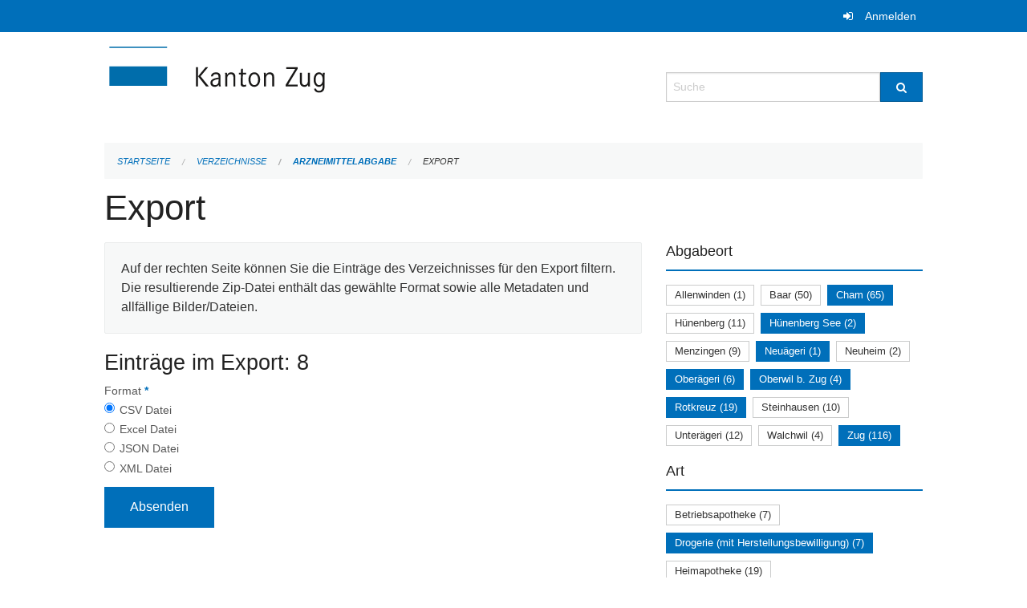

--- FILE ---
content_type: text/html; charset=UTF-8
request_url: https://verzeichnisse.zug.ch/directories/arzneimittelabgabe/+export?keywords=art%3ASpitalapotheke%2Bart%3Afachtechn.+verantwortliche+Person%2Bart%3APrivatapotheke+%28Komplement%C3%A4rmedizin%29+juristische+Person%2Bart%3ADrogerie+%28mit+Herstellungsbewilligung%29%2Babgabeort%3ACham%2Babgabeort%3ARotkreuz%2Babgabeort%3ANeu%C3%A4geri%2Babgabeort%3AH%C3%BCnenberg+See%2Babgabeort%3AOberwil+b.+Zug%2Babgabeort%3AZug%2Babgabeort%3AOber%C3%A4geri&page=0
body_size: 5120
content:
<!DOCTYPE html>
<html
    class="no-js"
    lang="de-CH"
    xmlns="http://www.w3.org/1999/xhtml" data-version="2025.66">
<head>
    <meta charset="utf-8" />
    <meta name="viewport" content="width=device-width, initial-scale=1.0" />

    
    <meta name="intercoolerjs:use-actual-http-method" content="true" />

    <title id="page-title">
        Export
    </title>
    <!-- This site is running on the
          ___              ____               ____ _                 _
         / _ \ _ __   ___ / ___| _____   __  / ___| | ___  _   _  __| |
        | | | | '_ \ / _ \ |  _ / _ \ \ / / | |   | |/ _ \| | | |/ _` |
        | |_| | | | |  __/ |_| | (_) \ V /  | |___| | (_) | |_| | (_| |
         \___/|_| |_|\___|\____|\___/ \_/    \____|_|\___/ \__,_|\__,_|

         Have a look at the source code: https://onegov.readthedocs.org
     -->
    
    <style>.slider{opacity:0;}</style>
    <link rel="stylesheet" type="text/css" href="https://verzeichnisse.zug.ch/theme/onegov.org.foundation-2025.66-135280b836118956d120c1dd703831386c3c7df4.css">
    <link rel="stylesheet" type="text/css" href="https://verzeichnisse.zug.ch/static/font-awesome/css/font-awesome.min.css___2025.66">
    

    
    
    
    
    
    <link rel="icon" href="data:;base64,iVBORw0KGgo=">
    <meta name="theme-color" content="#006fba">

    

<meta property="og:type" content="website" />
<meta property="og:url" content="https://verzeichnisse.zug.ch/directories/arzneimittelabgabe/+export?keywords=art%3ASpitalapotheke%2Bart%3Afachtechn.+verantwortliche+Person%2Bart%3APrivatapotheke+%28Komplement%C3%A4rmedizin%29+juristische+Person%2Bart%3ADrogerie+%28mit+Herstellungsbewilligung%29%2Babgabeort%3ACham%2Babgabeort%3ARotkreuz%2Babgabeort%3ANeu%C3%A4geri%2Babgabeort%3AH%C3%BCnenberg+See%2Babgabeort%3AOberwil+b.+Zug%2Babgabeort%3AZug%2Babgabeort%3AOber%C3%A4geri&amp;page=0" />


<meta property="og:site_name" content="Verzeichnisse Kanton Zug">

<meta property="og:locale" content="de_CH">
<meta property="og:locale:alternate" content="fr_CH">


    
    

<link rel="stylesheet" type="text/css" href="https://verzeichnisse.zug.ch/7da9c72a3b5f9e060b898ef7cd714b8a/jquery.datetimepicker.css.bundle.css?c013e2a6">
<link rel="stylesheet" type="text/css" href="https://verzeichnisse.zug.ch/7da9c72a3b5f9e060b898ef7cd714b8a/chosen.bundle.css?df2ed9ff">
<link rel="stylesheet" type="text/css" href="https://verzeichnisse.zug.ch/7da9c72a3b5f9e060b898ef7cd714b8a/geo-mapbox.bundle.css?0deacf46">
<link rel="stylesheet" type="text/css" href="https://verzeichnisse.zug.ch/7da9c72a3b5f9e060b898ef7cd714b8a/photoswipe.bundle.css?22605327"></head>

<body data-mapbox-token="pk.eyJ1Ijoic2VhbnRpcyIsImEiOiJjaW02ZW92OXEwMDRpeG1rbXZ5ZXJxdmtlIn0.cYzFzNi7AB4vYJgokrPVwQ" id="page-directories-arzneimittelabgabe-export" class="is-logged-out directory-entry-collection-layout" data-default-marker-color="#006fba" data-default-lat="47.15983786686978" data-default-lon="8.530540466308596" data-default-zoom="11" data-default-marker-icon="f111">
    
    <script>
        let params = new URLSearchParams(window.location.search);
        if (window !== window.parent || params.get('framed') === 'true') { document.querySelector('body').className += " framed"; }
    </script>
    
    <a class="show-for-sr" href="#content">Navigation überspringen</a>

    <div class="ie-11-wrapper">
      <main>

        <header >
          
          
          <div class="globals">
            <div class="row">
              <div class="columns small-12">
                  <div class="global-header">
                      
                  </div>
                <ul>
                  <li>
                    
                    
                      
    <a class="login" href="https://verzeichnisse.zug.ch/auth/login?skip=0&amp;to=%2Fdirectories%2Farzneimittelabgabe%2F%2Bexport%3Fkeywords%3Dart%253ASpitalapotheke%252Bart%253Afachtechn.%2Bverantwortliche%2BPerson%252Bart%253APrivatapotheke%2B%2528Komplement%25C3%25A4rmedizin%2529%2Bjuristische%2BPerson%252Bart%253ADrogerie%2B%2528mit%2BHerstellungsbewilligung%2529%252Babgabeort%253ACham%252Babgabeort%253ARotkreuz%252Babgabeort%253ANeu%25C3%25A4geri%252Babgabeort%253AH%25C3%25BCnenberg%2BSee%252Babgabeort%253AOberwil%2Bb.%2BZug%252Babgabeort%253AZug%252Babgabeort%253AOber%25C3%25A4geri%26page%3D0">Anmelden</a>

                    
                  </li>
                </ul>
              </div>
            </div>
          </div>

          <div class="row header">
            <div class="small-12 medium-8 columns logo">
              <a href="https://verzeichnisse.zug.ch/" aria-label="Zurück zur Startseite">
                <img src="https://verzeichnisse.zug.ch/storage/4225e76ad1004efb2dd435bc930537d02f3fd1c4723b096d68de96657ef1a0e3" alt="Logo" title="Verzeichnisse Kanton Zug"/>
                
              </a>
            </div>
            <div class="small-12 medium-4 columns">
              
              <form class="searchbox" action="https://verzeichnisse.zug.ch/search" method="GET" data-typeahead="on" data-typeahead-source="https://verzeichnisse.zug.ch/search/suggest" data-typeahead-target="https://verzeichnisse.zug.ch/search">
                <div class="row collapse">
                    <div class="columns small-10">
                        <label for="search" class="show-for-sr">Suche</label>
                        <input id="search" data-typeahead-subject type="text" name="q" placeholder="Suche" autocomplete="off" autocorrect="off" required maxlength="200" />
                        <button type="reset" class="reset-button" tabindex="-1"></button>
                    </div>
                    <div class="columns small-2">
                        <button type="submit" class="button postfix" aria-label="Suche">
                          <i class="fa fa-search"></i>
                        </button>
                    </div>
                </div>
                <div class="row typeahead">
                  <div class="columns small-12" data-typeahead-container>
                  </div>
                </div>
              </form>
            </div>
          </div>

          <div class="row locals">
              <div class="small-12 columns">
                  
    <div class="main-navigation empty">
        
        <div class="clearfix"></div>
    </div>

                  
    
        
    

                  
    <nav role="navigation" aria-label="Sie sind hier">
        <ul class="breadcrumbs">
            
                <li class="">
    <a href="https://verzeichnisse.zug.ch/">Startseite</a>
</li>
            
                <li class="">
    <a href="https://verzeichnisse.zug.ch/directories">Verzeichnisse</a>
</li>
            
                <li class="">
    <a href="https://verzeichnisse.zug.ch/directories/arzneimittelabgabe">Arzneimittelabgabe</a>
</li>
            
                <li class="current">
    <a href="#">Export</a>
</li>
            
        </ul>
    </nav>

              </div>
          </div>

          <div class="row alerts">
            <div class="small-12 columns" id="alert-boxes">
              
              
              
    

            </div>
          </div>
        </header>

        

        <article class="row content without-sidebar-links">
          <div class="small-12 columns">
            <div class="row">
                <div class="small-12 columns">
                  <section role="main" id="content">
                    <h1 class="main-title"><div></div>
        Export
    <div></div></h1>
                    
        <div class="row">
            <div class="small-12 medium-8 columns">
                <div class="panel">
                    Auf der rechten Seite können Sie die Einträge des Verzeichnisses für den Export filtern. Die resultierende Zip-Datei enthält das gewählte Format sowie alle Metadaten und allfällige Bilder/Dateien.
                </div>
                <h3>Einträge im Export: 8</h3>
                
    <form class="" method="POST" enctype="multipart/form-data" action="https://verzeichnisse.zug.ch/directories/arzneimittelabgabe/+export?keywords=art%3ASpitalapotheke%2Bart%3Afachtechn.+verantwortliche+Person%2Bart%3APrivatapotheke+%28Komplement%C3%A4rmedizin%29+juristische+Person%2Bart%3ADrogerie+%28mit+Herstellungsbewilligung%29%2Babgabeort%3ACham%2Babgabeort%3ARotkreuz%2Babgabeort%3ANeu%C3%A4geri%2Babgabeort%3AH%C3%BCnenberg+See%2Babgabeort%3AOberwil+b.+Zug%2Babgabeort%3AZug%2Babgabeort%3AOber%C3%A4geri&amp;page=0" data-image-upload-url="https://verzeichnisse.zug.ch/images/upload.json?csrf-token=129bcc50512a58a03d5cd952f74c0f86f363d324e5c4792b4b5c29e61b5e9dec.aSZyPA.PJk915-Jkb_N0w2cISOBS_ZILNM" data-image-list-url="https://verzeichnisse.zug.ch/images/json" data-file-upload-url="https://verzeichnisse.zug.ch/files/upload.json?order_by=name&amp;csrf-token=129bcc50512a58a03d5cd952f74c0f86f363d324e5c4792b4b5c29e61b5e9dec.aSZyPA.PJk915-Jkb_N0w2cISOBS_ZILNM" data-file-list-url="https://verzeichnisse.zug.ch/files/json?order_by=name" data-sitecollection-url="https://verzeichnisse.zug.ch/sitecollection" id="">
        
            
            
                <div class="formfields ">
                    
    
        <div class="row field-csrf_token field-type-csrftokenfield False"><div class="large-12 columns">
        
            
                <input id="csrf_token" name="csrf_token" type="hidden" value="20251126042132##10f3437e27132a02e4f7e60d01ab5774492019bf">
                
            
            
        
    </div></div>
    

                    <div class="clearfix"></div>
                </div>
            
        
            
            
                <div class="formfields ">
                    
    
        <div class="row field-file_format field-type-radiofield False"><div class="large-12 columns">
        
            
            
                

                <div class="group-label">
                    
     
    
    
        
        
            <span class="label-text">Format</span>
            <span class="label-required">*</span>
            

            
            <ul id="file_format" placeholder=""><li><input aria-required checked id="file_format-0" name="file_format" type="radio" value="csv"> <label for="file_format-0">CSV Datei</label></li><li><input aria-required id="file_format-1" name="file_format" type="radio" value="xlsx"> <label for="file_format-1">Excel Datei</label></li><li><input aria-required id="file_format-2" name="file_format" type="radio" value="json"> <label for="file_format-2">JSON Datei</label></li><li><input aria-required id="file_format-3" name="file_format" type="radio" value="xml"> <label for="file_format-3">XML Datei</label></li></ul>
        
    

                </div>
                
            
        
    </div></div>
    

                    <div class="clearfix"></div>
                </div>
            
        
        
        
            
            
                <input type="submit" value="Absenden" class="button">
            
            
        
    </form>

            </div>
            <div class="columns small-12 medium-4">
                <div class="filter-panel">
                    <div class="filter-periods">
                        <h2 class="filter-title">Abgabeort</h2>
                        
    <ul class="tags">
        <li class="click-through">
            <span
                class="False blank-label False">
    <a href="https://verzeichnisse.zug.ch/directories/arzneimittelabgabe/+export?keywords=art%3ASpitalapotheke%2Bart%3Afachtechn.+verantwortliche+Person%2Bart%3APrivatapotheke+%28Komplement%C3%A4rmedizin%29+juristische+Person%2Bart%3ADrogerie+%28mit+Herstellungsbewilligung%29%2Babgabeort%3AZug%2Babgabeort%3AH%C3%BCnenberg+See%2Babgabeort%3AAllenwinden%2Babgabeort%3ANeu%C3%A4geri%2Babgabeort%3AOber%C3%A4geri%2Babgabeort%3AOberwil+b.+Zug%2Babgabeort%3ARotkreuz%2Babgabeort%3ACham&amp;page=0&amp;past_only=0&amp;published_only=0&amp;upcoming_only=0">Allenwinden (1)</a>
</span>
        </li>
        <li class="click-through">
            <span
                class="False blank-label False">
    <a href="https://verzeichnisse.zug.ch/directories/arzneimittelabgabe/+export?keywords=art%3ASpitalapotheke%2Bart%3Afachtechn.+verantwortliche+Person%2Bart%3APrivatapotheke+%28Komplement%C3%A4rmedizin%29+juristische+Person%2Bart%3ADrogerie+%28mit+Herstellungsbewilligung%29%2Babgabeort%3AZug%2Babgabeort%3AH%C3%BCnenberg+See%2Babgabeort%3ABaar%2Babgabeort%3ANeu%C3%A4geri%2Babgabeort%3AOber%C3%A4geri%2Babgabeort%3AOberwil+b.+Zug%2Babgabeort%3ARotkreuz%2Babgabeort%3ACham&amp;page=0&amp;past_only=0&amp;published_only=0&amp;upcoming_only=0">Baar (50)</a>
</span>
        </li>
        <li class="click-through">
            <span
                class="active blank-label False">
    <a href="https://verzeichnisse.zug.ch/directories/arzneimittelabgabe/+export?keywords=art%3ASpitalapotheke%2Bart%3Afachtechn.+verantwortliche+Person%2Bart%3APrivatapotheke+%28Komplement%C3%A4rmedizin%29+juristische+Person%2Bart%3ADrogerie+%28mit+Herstellungsbewilligung%29%2Babgabeort%3AZug%2Babgabeort%3ARotkreuz%2Babgabeort%3AH%C3%BCnenberg+See%2Babgabeort%3ANeu%C3%A4geri%2Babgabeort%3AOber%C3%A4geri%2Babgabeort%3AOberwil+b.+Zug&amp;page=0&amp;past_only=0&amp;published_only=0&amp;upcoming_only=0">Cham (65)</a>
</span>
        </li>
        <li class="click-through">
            <span
                class="False blank-label False">
    <a href="https://verzeichnisse.zug.ch/directories/arzneimittelabgabe/+export?keywords=art%3ASpitalapotheke%2Bart%3Afachtechn.+verantwortliche+Person%2Bart%3APrivatapotheke+%28Komplement%C3%A4rmedizin%29+juristische+Person%2Bart%3ADrogerie+%28mit+Herstellungsbewilligung%29%2Babgabeort%3AZug%2Babgabeort%3AH%C3%BCnenberg+See%2Babgabeort%3AH%C3%BCnenberg%2Babgabeort%3ANeu%C3%A4geri%2Babgabeort%3AOber%C3%A4geri%2Babgabeort%3AOberwil+b.+Zug%2Babgabeort%3ARotkreuz%2Babgabeort%3ACham&amp;page=0&amp;past_only=0&amp;published_only=0&amp;upcoming_only=0">Hünenberg (11)</a>
</span>
        </li>
        <li class="click-through">
            <span
                class="active blank-label False">
    <a href="https://verzeichnisse.zug.ch/directories/arzneimittelabgabe/+export?keywords=art%3ASpitalapotheke%2Bart%3Afachtechn.+verantwortliche+Person%2Bart%3APrivatapotheke+%28Komplement%C3%A4rmedizin%29+juristische+Person%2Bart%3ADrogerie+%28mit+Herstellungsbewilligung%29%2Babgabeort%3AZug%2Babgabeort%3ARotkreuz%2Babgabeort%3ANeu%C3%A4geri%2Babgabeort%3AOber%C3%A4geri%2Babgabeort%3AOberwil+b.+Zug%2Babgabeort%3ACham&amp;page=0&amp;past_only=0&amp;published_only=0&amp;upcoming_only=0">Hünenberg See (2)</a>
</span>
        </li>
        <li class="click-through">
            <span
                class="False blank-label False">
    <a href="https://verzeichnisse.zug.ch/directories/arzneimittelabgabe/+export?keywords=art%3ASpitalapotheke%2Bart%3Afachtechn.+verantwortliche+Person%2Bart%3APrivatapotheke+%28Komplement%C3%A4rmedizin%29+juristische+Person%2Bart%3ADrogerie+%28mit+Herstellungsbewilligung%29%2Babgabeort%3AZug%2Babgabeort%3AH%C3%BCnenberg+See%2Babgabeort%3AMenzingen%2Babgabeort%3ANeu%C3%A4geri%2Babgabeort%3AOber%C3%A4geri%2Babgabeort%3AOberwil+b.+Zug%2Babgabeort%3ARotkreuz%2Babgabeort%3ACham&amp;page=0&amp;past_only=0&amp;published_only=0&amp;upcoming_only=0">Menzingen (9)</a>
</span>
        </li>
        <li class="click-through">
            <span
                class="active blank-label False">
    <a href="https://verzeichnisse.zug.ch/directories/arzneimittelabgabe/+export?keywords=art%3ASpitalapotheke%2Bart%3Afachtechn.+verantwortliche+Person%2Bart%3APrivatapotheke+%28Komplement%C3%A4rmedizin%29+juristische+Person%2Bart%3ADrogerie+%28mit+Herstellungsbewilligung%29%2Babgabeort%3AZug%2Babgabeort%3ARotkreuz%2Babgabeort%3AH%C3%BCnenberg+See%2Babgabeort%3AOber%C3%A4geri%2Babgabeort%3AOberwil+b.+Zug%2Babgabeort%3ACham&amp;page=0&amp;past_only=0&amp;published_only=0&amp;upcoming_only=0">Neuägeri (1)</a>
</span>
        </li>
        <li class="click-through">
            <span
                class="False blank-label False">
    <a href="https://verzeichnisse.zug.ch/directories/arzneimittelabgabe/+export?keywords=art%3ASpitalapotheke%2Bart%3Afachtechn.+verantwortliche+Person%2Bart%3APrivatapotheke+%28Komplement%C3%A4rmedizin%29+juristische+Person%2Bart%3ADrogerie+%28mit+Herstellungsbewilligung%29%2Babgabeort%3AZug%2Babgabeort%3AH%C3%BCnenberg+See%2Babgabeort%3ANeuheim%2Babgabeort%3ANeu%C3%A4geri%2Babgabeort%3AOber%C3%A4geri%2Babgabeort%3AOberwil+b.+Zug%2Babgabeort%3ARotkreuz%2Babgabeort%3ACham&amp;page=0&amp;past_only=0&amp;published_only=0&amp;upcoming_only=0">Neuheim (2)</a>
</span>
        </li>
        <li class="click-through">
            <span
                class="active blank-label False">
    <a href="https://verzeichnisse.zug.ch/directories/arzneimittelabgabe/+export?keywords=art%3ASpitalapotheke%2Bart%3Afachtechn.+verantwortliche+Person%2Bart%3APrivatapotheke+%28Komplement%C3%A4rmedizin%29+juristische+Person%2Bart%3ADrogerie+%28mit+Herstellungsbewilligung%29%2Babgabeort%3AZug%2Babgabeort%3ARotkreuz%2Babgabeort%3AH%C3%BCnenberg+See%2Babgabeort%3ANeu%C3%A4geri%2Babgabeort%3AOberwil+b.+Zug%2Babgabeort%3ACham&amp;page=0&amp;past_only=0&amp;published_only=0&amp;upcoming_only=0">Oberägeri (6)</a>
</span>
        </li>
        <li class="click-through">
            <span
                class="active blank-label False">
    <a href="https://verzeichnisse.zug.ch/directories/arzneimittelabgabe/+export?keywords=art%3ASpitalapotheke%2Bart%3Afachtechn.+verantwortliche+Person%2Bart%3APrivatapotheke+%28Komplement%C3%A4rmedizin%29+juristische+Person%2Bart%3ADrogerie+%28mit+Herstellungsbewilligung%29%2Babgabeort%3AZug%2Babgabeort%3ARotkreuz%2Babgabeort%3AH%C3%BCnenberg+See%2Babgabeort%3ANeu%C3%A4geri%2Babgabeort%3AOber%C3%A4geri%2Babgabeort%3ACham&amp;page=0&amp;past_only=0&amp;published_only=0&amp;upcoming_only=0">Oberwil b. Zug (4)</a>
</span>
        </li>
        <li class="click-through">
            <span
                class="active blank-label False">
    <a href="https://verzeichnisse.zug.ch/directories/arzneimittelabgabe/+export?keywords=art%3ASpitalapotheke%2Bart%3Afachtechn.+verantwortliche+Person%2Bart%3APrivatapotheke+%28Komplement%C3%A4rmedizin%29+juristische+Person%2Bart%3ADrogerie+%28mit+Herstellungsbewilligung%29%2Babgabeort%3AZug%2Babgabeort%3AH%C3%BCnenberg+See%2Babgabeort%3ANeu%C3%A4geri%2Babgabeort%3AOber%C3%A4geri%2Babgabeort%3AOberwil+b.+Zug%2Babgabeort%3ACham&amp;page=0&amp;past_only=0&amp;published_only=0&amp;upcoming_only=0">Rotkreuz (19)</a>
</span>
        </li>
        <li class="click-through">
            <span
                class="False blank-label False">
    <a href="https://verzeichnisse.zug.ch/directories/arzneimittelabgabe/+export?keywords=art%3ASpitalapotheke%2Bart%3Afachtechn.+verantwortliche+Person%2Bart%3APrivatapotheke+%28Komplement%C3%A4rmedizin%29+juristische+Person%2Bart%3ADrogerie+%28mit+Herstellungsbewilligung%29%2Babgabeort%3AZug%2Babgabeort%3AH%C3%BCnenberg+See%2Babgabeort%3ANeu%C3%A4geri%2Babgabeort%3ASteinhausen%2Babgabeort%3AOber%C3%A4geri%2Babgabeort%3AOberwil+b.+Zug%2Babgabeort%3ARotkreuz%2Babgabeort%3ACham&amp;page=0&amp;past_only=0&amp;published_only=0&amp;upcoming_only=0">Steinhausen (10)</a>
</span>
        </li>
        <li class="click-through">
            <span
                class="False blank-label False">
    <a href="https://verzeichnisse.zug.ch/directories/arzneimittelabgabe/+export?keywords=art%3ASpitalapotheke%2Bart%3Afachtechn.+verantwortliche+Person%2Bart%3APrivatapotheke+%28Komplement%C3%A4rmedizin%29+juristische+Person%2Bart%3ADrogerie+%28mit+Herstellungsbewilligung%29%2Babgabeort%3AZug%2Babgabeort%3AH%C3%BCnenberg+See%2Babgabeort%3AUnter%C3%A4geri%2Babgabeort%3ANeu%C3%A4geri%2Babgabeort%3AOber%C3%A4geri%2Babgabeort%3AOberwil+b.+Zug%2Babgabeort%3ARotkreuz%2Babgabeort%3ACham&amp;page=0&amp;past_only=0&amp;published_only=0&amp;upcoming_only=0">Unterägeri (12)</a>
</span>
        </li>
        <li class="click-through">
            <span
                class="False blank-label False">
    <a href="https://verzeichnisse.zug.ch/directories/arzneimittelabgabe/+export?keywords=art%3ASpitalapotheke%2Bart%3Afachtechn.+verantwortliche+Person%2Bart%3APrivatapotheke+%28Komplement%C3%A4rmedizin%29+juristische+Person%2Bart%3ADrogerie+%28mit+Herstellungsbewilligung%29%2Babgabeort%3AZug%2Babgabeort%3AH%C3%BCnenberg+See%2Babgabeort%3ANeu%C3%A4geri%2Babgabeort%3AWalchwil%2Babgabeort%3AOber%C3%A4geri%2Babgabeort%3AOberwil+b.+Zug%2Babgabeort%3ARotkreuz%2Babgabeort%3ACham&amp;page=0&amp;past_only=0&amp;published_only=0&amp;upcoming_only=0">Walchwil (4)</a>
</span>
        </li>
        <li class="click-through">
            <span
                class="active blank-label False">
    <a href="https://verzeichnisse.zug.ch/directories/arzneimittelabgabe/+export?keywords=art%3ASpitalapotheke%2Bart%3Afachtechn.+verantwortliche+Person%2Bart%3APrivatapotheke+%28Komplement%C3%A4rmedizin%29+juristische+Person%2Bart%3ADrogerie+%28mit+Herstellungsbewilligung%29%2Babgabeort%3ARotkreuz%2Babgabeort%3AH%C3%BCnenberg+See%2Babgabeort%3ANeu%C3%A4geri%2Babgabeort%3AOber%C3%A4geri%2Babgabeort%3AOberwil+b.+Zug%2Babgabeort%3ACham&amp;page=0&amp;past_only=0&amp;published_only=0&amp;upcoming_only=0">Zug (116)</a>
</span>
        </li>
    </ul>

                    </div>
                    <div class="filter-periods">
                        <h2 class="filter-title">Art</h2>
                        
    <ul class="tags">
        <li class="click-through">
            <span
                class="False blank-label False">
    <a href="https://verzeichnisse.zug.ch/directories/arzneimittelabgabe/+export?keywords=art%3APrivatapotheke+%28Komplement%C3%A4rmedizin%29+juristische+Person%2Bart%3Afachtechn.+verantwortliche+Person%2Bart%3ASpitalapotheke%2Bart%3ADrogerie+%28mit+Herstellungsbewilligung%29%2Bart%3ABetriebsapotheke%2Babgabeort%3ACham%2Babgabeort%3ARotkreuz%2Babgabeort%3ANeu%C3%A4geri%2Babgabeort%3AH%C3%BCnenberg+See%2Babgabeort%3AOberwil+b.+Zug%2Babgabeort%3AZug%2Babgabeort%3AOber%C3%A4geri&amp;page=0&amp;past_only=0&amp;published_only=0&amp;upcoming_only=0">Betriebsapotheke (7)</a>
</span>
        </li>
        <li class="click-through">
            <span
                class="active blank-label False">
    <a href="https://verzeichnisse.zug.ch/directories/arzneimittelabgabe/+export?keywords=art%3APrivatapotheke+%28Komplement%C3%A4rmedizin%29+juristische+Person%2Bart%3Afachtechn.+verantwortliche+Person%2Bart%3ASpitalapotheke%2Babgabeort%3ACham%2Babgabeort%3ARotkreuz%2Babgabeort%3ANeu%C3%A4geri%2Babgabeort%3AH%C3%BCnenberg+See%2Babgabeort%3AOberwil+b.+Zug%2Babgabeort%3AZug%2Babgabeort%3AOber%C3%A4geri&amp;page=0&amp;past_only=0&amp;published_only=0&amp;upcoming_only=0">Drogerie (mit Herstellungsbewilligung) (7)</a>
</span>
        </li>
        <li class="click-through">
            <span
                class="False blank-label False">
    <a href="https://verzeichnisse.zug.ch/directories/arzneimittelabgabe/+export?keywords=art%3APrivatapotheke+%28Komplement%C3%A4rmedizin%29+juristische+Person%2Bart%3Afachtechn.+verantwortliche+Person%2Bart%3ASpitalapotheke%2Bart%3ADrogerie+%28mit+Herstellungsbewilligung%29%2Bart%3AHeimapotheke%2Babgabeort%3ACham%2Babgabeort%3ARotkreuz%2Babgabeort%3ANeu%C3%A4geri%2Babgabeort%3AH%C3%BCnenberg+See%2Babgabeort%3AOberwil+b.+Zug%2Babgabeort%3AZug%2Babgabeort%3AOber%C3%A4geri&amp;page=0&amp;past_only=0&amp;published_only=0&amp;upcoming_only=0">Heimapotheke (19)</a>
</span>
        </li>
        <li class="click-through">
            <span
                class="False blank-label False">
    <a href="https://verzeichnisse.zug.ch/directories/arzneimittelabgabe/+export?keywords=art%3APrivatapotheke+%28Komplement%C3%A4rmedizin%29+juristische+Person%2Bart%3Afachtechn.+verantwortliche+Person%2Bart%3ASpitalapotheke%2Bart%3ADrogerie+%28mit+Herstellungsbewilligung%29%2Bart%3A%C3%B6ffentliche+Apotheke+%28inkl.+Herstellungsbewilligung%29%2Babgabeort%3ACham%2Babgabeort%3ARotkreuz%2Babgabeort%3ANeu%C3%A4geri%2Babgabeort%3AH%C3%BCnenberg+See%2Babgabeort%3AOberwil+b.+Zug%2Babgabeort%3AZug%2Babgabeort%3AOber%C3%A4geri&amp;page=0&amp;past_only=0&amp;published_only=0&amp;upcoming_only=0">öffentliche Apotheke (inkl. Herstellungsbewilligung) (15)</a>
</span>
        </li>
        <li class="click-through">
            <span
                class="False blank-label False">
    <a href="https://verzeichnisse.zug.ch/directories/arzneimittelabgabe/+export?keywords=art%3APrivatapotheke+%28Komplement%C3%A4rmedizin%29+juristische+Person%2Bart%3Afachtechn.+verantwortliche+Person%2Bart%3ASpitalapotheke%2Bart%3ADrogerie+%28mit+Herstellungsbewilligung%29%2Bart%3APrivatapotheke+%28%C3%A4rztlich%29+juristische+Person%2Babgabeort%3ACham%2Babgabeort%3ARotkreuz%2Babgabeort%3ANeu%C3%A4geri%2Babgabeort%3AH%C3%BCnenberg+See%2Babgabeort%3AOberwil+b.+Zug%2Babgabeort%3AZug%2Babgabeort%3AOber%C3%A4geri&amp;page=0&amp;past_only=0&amp;published_only=0&amp;upcoming_only=0">Privatapotheke (ärztlich) juristische Person (48)</a>
</span>
        </li>
        <li class="click-through">
            <span
                class="False blank-label False">
    <a href="https://verzeichnisse.zug.ch/directories/arzneimittelabgabe/+export?keywords=art%3APrivatapotheke+%28Komplement%C3%A4rmedizin%29+juristische+Person%2Bart%3Afachtechn.+verantwortliche+Person%2Bart%3ASpitalapotheke%2Bart%3ADrogerie+%28mit+Herstellungsbewilligung%29%2Bart%3APrivatapotheke+%28%C3%A4rztlich%29+nat%C3%BCrliche+Person%2Babgabeort%3ACham%2Babgabeort%3ARotkreuz%2Babgabeort%3ANeu%C3%A4geri%2Babgabeort%3AH%C3%BCnenberg+See%2Babgabeort%3AOberwil+b.+Zug%2Babgabeort%3AZug%2Babgabeort%3AOber%C3%A4geri&amp;page=0&amp;past_only=0&amp;published_only=0&amp;upcoming_only=0">Privatapotheke (ärztlich) natürliche Person (204)</a>
</span>
        </li>
        <li class="click-through">
            <span
                class="active blank-label False">
    <a href="https://verzeichnisse.zug.ch/directories/arzneimittelabgabe/+export?keywords=art%3Afachtechn.+verantwortliche+Person%2Bart%3ASpitalapotheke%2Bart%3ADrogerie+%28mit+Herstellungsbewilligung%29%2Babgabeort%3ACham%2Babgabeort%3ARotkreuz%2Babgabeort%3ANeu%C3%A4geri%2Babgabeort%3AH%C3%BCnenberg+See%2Babgabeort%3AOberwil+b.+Zug%2Babgabeort%3AZug%2Babgabeort%3AOber%C3%A4geri&amp;page=0&amp;past_only=0&amp;published_only=0&amp;upcoming_only=0">Privatapotheke (Komplementärmedizin) juristische Person (2)</a>
</span>
        </li>
        <li class="click-through">
            <span
                class="False blank-label False">
    <a href="https://verzeichnisse.zug.ch/directories/arzneimittelabgabe/+export?keywords=art%3APrivatapotheke+%28Komplement%C3%A4rmedizin%29+juristische+Person%2Bart%3Afachtechn.+verantwortliche+Person%2Bart%3APrivatapotheke+%28Komplement%C3%A4rmedizin%29+nat%C3%BCrliche+Person%2Bart%3ASpitalapotheke%2Bart%3ADrogerie+%28mit+Herstellungsbewilligung%29%2Babgabeort%3ACham%2Babgabeort%3ARotkreuz%2Babgabeort%3ANeu%C3%A4geri%2Babgabeort%3AH%C3%BCnenberg+See%2Babgabeort%3AOberwil+b.+Zug%2Babgabeort%3AZug%2Babgabeort%3AOber%C3%A4geri&amp;page=0&amp;past_only=0&amp;published_only=0&amp;upcoming_only=0">Privatapotheke (Komplementärmedizin) natürliche Person (4)</a>
</span>
        </li>
        <li class="click-through">
            <span
                class="active blank-label False">
    <a href="https://verzeichnisse.zug.ch/directories/arzneimittelabgabe/+export?keywords=art%3APrivatapotheke+%28Komplement%C3%A4rmedizin%29+juristische+Person%2Bart%3Afachtechn.+verantwortliche+Person%2Bart%3ADrogerie+%28mit+Herstellungsbewilligung%29%2Babgabeort%3ACham%2Babgabeort%3ARotkreuz%2Babgabeort%3ANeu%C3%A4geri%2Babgabeort%3AH%C3%BCnenberg+See%2Babgabeort%3AOberwil+b.+Zug%2Babgabeort%3AZug%2Babgabeort%3AOber%C3%A4geri&amp;page=0&amp;past_only=0&amp;published_only=0&amp;upcoming_only=0">Spitalapotheke (4)</a>
</span>
        </li>
    </ul>

                    </div>
                </div>
            </div>
        </div>
    
                  </section>
                </div>
            </div>
          </div>
        </article>

        <footer>
          
    <footer>
        <div class="row footer-content">
            <div class="small-12 columns">
                
    
        <div class="row footer-columns">
            <div class="small-12 columns medium-3">
                
    <h2>Kontakt</h2>
    <div><p>Amt für Informatik und Organisation<br>des Kantons Zug<br>Aabachstrasse 1<br>6300 Zug<br>T <a href="tel:+41 41 594 51 11">+41 41 594 51 11</a> <br><a href="mailto:service@zg.ch">service@zg.ch</a></p></div>
    

            </div>

            <div class="small-12 columns medium-5">
                
    
    <div></div>
    

            </div>

            <div class="small-12 columns medium-4">
                
    

                
    
        
    

            </div>
        </div>
    

                
    

                
    <div class="row footer-links">
      <div class="small-12 columns">
        
        
      </div>
    </div>

            </div>
        </div>
    </footer>

        <div id="clipboard-copy" class="flash-message hidden">In die Zwischenablage kopiert!</div>
        </footer>

      </main>
    </div>

    <!-- Matomo -->
<script type="text/javascript">
  var _paq = _paq || [];
  /* tracker methods like "setCustomDimension" should be called before "trackPageView" */
  _paq.push(['trackPageView']);
  _paq.push(['enableLinkTracking']);
  (function() {
    var u="//matomo.zug.ch/";
    _paq.push(['setTrackerUrl', u+'piwik.php']);
    _paq.push(['setSiteId', '18']);
    var d=document, g=d.createElement('script'), s=d.getElementsByTagName('script')[0];
    g.type='text/javascript'; g.async=true; g.defer=true; g.src=u+'piwik.js'; s.parentNode.insertBefore(g,s);
  })();
</script>
<!-- End Matomo Code -->
<script type="text/javascript" src="https://verzeichnisse.zug.ch/7da9c72a3b5f9e060b898ef7cd714b8a/common.bundle.js?8382959e"></script>
<script type="text/javascript" src="https://verzeichnisse.zug.ch/7da9c72a3b5f9e060b898ef7cd714b8a/chosen.bundle.js?57f9a3ca"></script>
<script type="text/javascript" src="https://verzeichnisse.zug.ch/7da9c72a3b5f9e060b898ef7cd714b8a/geo-mapbox.bundle.js?a3e6a5d2"></script>
<script type="text/javascript" src="https://verzeichnisse.zug.ch/7da9c72a3b5f9e060b898ef7cd714b8a/all_blank.bundle.js?9baeca26"></script>
<script type="text/javascript" src="https://verzeichnisse.zug.ch/7da9c72a3b5f9e060b898ef7cd714b8a/photoswipe.bundle.js?e2341616"></script></body>

</html>



--- FILE ---
content_type: image/svg+xml
request_url: https://verzeichnisse.zug.ch/storage/4225e76ad1004efb2dd435bc930537d02f3fd1c4723b096d68de96657ef1a0e3
body_size: 6371
content:
<?xml version="1.0" encoding="UTF-8"?>
<svg xmlns="http://www.w3.org/2000/svg" width="246" height="53" viewBox="0 0 246 53">
  <g fill="none" transform="translate(3 3)">
    <path fill="#1A1918" d="M123.551907,27 C122.178741,27 120.835931,26.3684211 120.659152,24.6481994 L121.808218,24.6481994 C121.993033,25.6038781 122.612654,25.9612188 123.551907,25.9612188 C125.1831,25.9612188 125.689332,24.8310249 125.689332,22.8531856 L125.689332,22.3047091 C125.09471,23.2271468 124.44384,23.6260388 123.512623,23.6260388 C121.648403,23.6260388 120.393982,21.9390582 120.393982,19.4210526 C120.393982,16.8282548 121.648403,15.0747922 123.551907,15.0747922 C124.564371,15.0747922 125.223277,15.5069252 125.705403,16.4792244 C125.721474,15.9307479 125.753615,15.5900277 125.858969,15.2908587 L127,15.2908587 C126.887504,15.7977839 126.855362,16.2382271 126.855362,17.7174515 L126.855362,23.0941828 C126.855362,25.6537396 125.85004,27 123.551907,27 Z M123.641189,16.1218837 C122.394805,16.1218837 121.584119,17.4182825 121.584119,19.4210526 C121.584119,21.3407202 122.362663,22.5706371 123.567978,22.5706371 C124.861682,22.5706371 125.705403,21.3074792 125.705403,19.3379501 C125.705403,17.4182825 124.861682,16.1218837 123.641189,16.1218837 Z M114.946853,23.6260388 C113.918318,23.6260388 113.041563,23.1440443 112.631756,22.3213296 C112.382658,21.8725762 112.310339,21.3739612 112.310339,20.2603878 L112.310339,15.2908587 L113.468334,15.2908587 L113.468334,20.2603878 C113.468334,21.1745152 113.548688,21.6149584 113.764752,21.9224377 C114.030814,22.3213296 114.504012,22.5373961 115.07542,22.5373961 C115.773609,22.5373961 116.33609,22.1966759 116.682507,21.598338 C116.914641,21.1911357 116.994995,20.7091413 116.994995,19.9030471 L116.994995,15.2908587 L118.152098,15.2908587 L118.152098,20.9501385 C118.152098,22.7202216 118.152098,22.8199446 118.336912,23.4182825 L117.195881,23.4182825 C117.084278,23.0526316 117.051243,22.7617729 117.036065,22.3379501 C116.57001,23.2437673 115.950389,23.6260388 114.946853,23.6260388 Z M85.4157514,23.6260388 C83.3836802,23.6260388 81.9926578,21.8725762 81.9926578,19.2963989 C81.9926578,16.8365651 83.4149286,15.0747922 85.4157514,15.0747922 C87.4326445,15.0747922 88.8477728,16.8282548 88.8477728,19.3545706 C88.8477728,21.8559557 87.4326445,23.6260388 85.4157514,23.6260388 Z M85.4157514,16.1052632 C84.0907979,16.1052632 83.1819015,17.401662 83.1819015,19.3047091 C83.1819015,21.2908587 84.0577634,22.5955679 85.4157514,22.5955679 C86.7576683,22.5955679 87.6496013,21.2908587 87.6496013,19.3379501 C87.6496013,17.401662 86.7576683,16.1052632 85.4157514,16.1052632 Z M62.1130011,23.6260388 C60.5701984,23.6260388 59.5738049,22.7036011 59.5738049,21.2742382 C59.5738049,20.1440443 60.208604,19.3047091 61.3978478,18.8393352 C62.1531783,18.5567867 62.8844026,18.3822715 64.346851,18.1246537 L64.346851,17.7839335 C64.346851,16.5706371 63.8968668,16.1052632 62.7397647,16.1052632 C61.7273005,16.1052632 61.1648203,16.5124654 60.9960763,17.4182825 L59.8550451,17.4182825 C60.0237891,15.8975069 61.0523243,15.0747922 62.7879774,15.0747922 C64.0656109,15.0747922 65.0057564,15.5734072 65.3111027,16.4127424 C65.4557405,16.8282548 65.4878822,17.2188366 65.4878822,18.2243767 L65.4878822,21.2742382 C65.4878822,22.5955679 65.5200239,22.8531856 65.7048389,23.4182825 L64.5968422,23.4182825 C64.4843462,23.0360111 64.459347,22.8531856 64.4111344,22.3213296 C63.9531148,23.1939058 63.1817135,23.6260388 62.1130011,23.6260388 Z M64.346851,19.0138504 C61.6951587,19.4958449 60.7630488,20.0775623 60.7630488,21.1911357 C60.7630488,22.0221607 61.3817769,22.6121884 62.2897806,22.6121884 C63.0531466,22.6121884 63.7120519,22.2299169 64.0504329,21.598338 C64.2504258,21.2077562 64.346851,20.6592798 64.346851,19.8199446 L64.346851,19.0138504 Z M79.1963275,23.5844875 C78.4168908,23.5844875 77.8392326,23.3102493 77.5731705,22.8199446 C77.4285327,22.5373961 77.3722847,22.2465374 77.3722847,21.6731302 C77.3722847,21.5069252 77.3722847,21.2409972 77.3963911,20.9833795 L77.4124619,20.3518006 L77.5088871,16.2797784 L76.3357141,16.2797784 L76.3357141,15.2908587 L77.5410288,15.2908587 L77.5892413,12.9556787 L78.7142017,12.9556787 L78.68206,15.2908587 L80.5391378,15.2908587 L80.5391378,16.2797784 L78.6659892,16.2797784 L78.5856348,20.3850416 L78.5856348,21.1911357 C78.5856348,21.7562327 78.6017057,21.9556787 78.6981309,22.1634349 C78.794556,22.4044321 79.0766889,22.5373961 79.4623896,22.5373961 C79.8070204,22.5373961 80.240934,22.4376731 80.5864573,22.2465374 L80.5864573,23.3102493 C80.0570117,23.5180055 79.6784532,23.5844875 79.1963275,23.5844875 Z M110.936281,23.4182825 L103.897242,23.4182825 L103.897242,22.4210526 L109.530973,13.0886427 L104.250802,13.0886427 L104.250802,12 L111.032706,12 L111.032706,12.8725762 L105.359691,22.3047091 L110.936281,22.3047091 L110.936281,23.4182825 Z M97.1073032,23.4182825 L95.9510939,23.4182825 L95.9510939,18.8227147 C95.9510939,17.5927978 95.9180594,17.3019391 95.7332449,16.9113573 C95.4761111,16.4127424 95.0189839,16.1385042 94.3672213,16.1385042 C93.6529611,16.1385042 93.0172689,16.5124654 92.6565675,17.1523546 C92.4155049,17.5761773 92.3030087,18.1080332 92.3030087,18.8725762 L92.3030087,23.4182825 L91.1459064,23.4182825 L91.1459064,18.0581717 C91.1459064,16.1218837 91.1459064,16.0554017 90.9601988,15.2908587 L92.0690878,15.2908587 C92.181584,15.6398892 92.2387251,15.9722992 92.2387251,16.4792244 C92.7681707,15.531856 93.5565361,15.0747922 94.6011414,15.0747922 C95.6778898,15.0747922 96.5046461,15.5734072 96.8510624,16.3878116 C97.0760548,16.9196676 97.1073032,17.1523546 97.1073032,18.7562327 L97.1073032,23.4182825 Z M74.2625729,23.4182825 L73.1054709,23.4182825 L73.1054709,18.8227147 C73.1054709,17.5927978 73.0813645,17.3019391 72.889407,16.9113573 C72.6394159,16.4127424 72.1822891,16.1385042 71.5305264,16.1385042 C70.8234084,16.1385042 70.1734313,16.5124654 69.8109441,17.1523546 C69.5788095,17.5761773 69.4663134,18.1080332 69.4663134,18.8725762 L69.4663134,23.4182825 L68.300283,23.4182825 L68.300283,18.0581717 C68.300283,16.1218837 68.300283,16.0554017 68.116361,15.2908587 L69.2323931,15.2908587 C69.3448891,15.6398892 69.4011371,15.9722992 69.4011371,16.4792244 C69.9314756,15.531856 70.7198407,15.0747922 71.7644467,15.0747922 C72.8411945,15.0747922 73.667951,15.5734072 74.0134746,16.3878116 C74.2304312,16.9196676 74.2625729,17.1523546 74.2625729,18.7562327 L74.2625729,23.4182825 Z M58.6658012,23.4182825 L56.9783607,23.4182825 L52.2535272,17.4182825 L56.7292623,12 L58.231888,12 L53.7320465,17.3850416 L58.6658012,23.4182825 Z M52.2374564,23.4182825 L51,23.4182825 L51,12 L52.2374564,12 L52.2374564,23.4182825 Z"/>
    <path fill="#006DAB" d="M0,0.670329669 L34,0.670329669 L34,0 L0,0 L0,0.670329669 Z M0,23 L34,23 L34,11.5 L0,11.5 L0,23 Z"/>
  </g>
</svg>


--- FILE ---
content_type: text/javascript; charset=UTF-8
request_url: https://verzeichnisse.zug.ch/7da9c72a3b5f9e060b898ef7cd714b8a/all_blank.bundle.js?9baeca26
body_size: 61
content:
var links=document.links;function make_target_blank(link){return link.href.includes('storage')}
for(var i=0,linksLength=links.length;i<linksLength;i++){if(make_target_blank(links[i])){links[i].target='_blank';}}